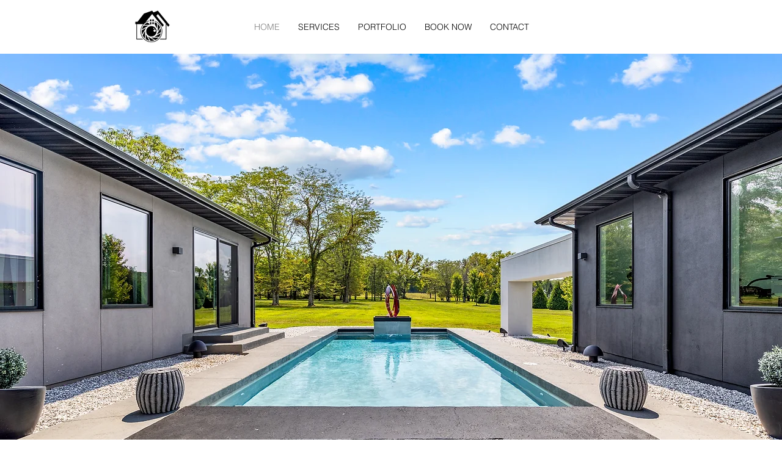

--- FILE ---
content_type: text/css; charset=utf-8
request_url: https://www.homestead.media/_serverless/pro-gallery-css-v4-server/layoutCss?ver=2&id=comp-kz2xzvrt&items=3371_2000_1333%7C3526_2000_1143%7C3537_2000_1333%7C3324_3000_2000%7C3626_3000_2000%7C3496_3000_2000%7C3334_2000_1333%7C3580_3000_2000%7C3665_3000_2000%7C3315_3000_2001%7C3436_3000_2000%7C3481_3000_2000%7C3387_3000_2001%7C3288_2000_1333%7C3693_3000_2001%7C3507_3000_2000%7C3295_3000_2000%7C3419_3000_2000%7C3545_3000_2001%7C3322_3000_2000&container=1844_1280_383.5_720&options=layoutParams_cropRatio:1%7ClayoutParams_structure_galleryRatio_value:0%7ClayoutParams_repeatingGroupTypes:%7ClayoutParams_gallerySpacing:0%7CgroupTypes:1,2h,2v,3t,3b,3l,3r%7CnumberOfImagesPerRow:3%7CcollageAmount:0.8%7CtextsVerticalPadding:0%7CtextsHorizontalPadding:0%7CcalculateTextBoxHeightMode:MANUAL%7CtargetItemSize:900%7CcubeRatio:1%7CexternalInfoHeight:0%7CexternalInfoWidth:0%7CisRTL:false%7CisVertical:false%7CminItemSize:120%7CgroupSize:3%7CchooseBestGroup:true%7CcubeImages:false%7CcubeType:fill%7CsmartCrop:false%7CcollageDensity:0.8%7CimageMargin:5%7ChasThumbnails:false%7CgalleryThumbnailsAlignment:bottom%7CgridStyle:0%7CtitlePlacement:SHOW_ON_HOVER%7CarrowsSize:23%7CslideshowInfoSize:200%7CimageInfoType:NO_BACKGROUND%7CtextBoxHeight:0%7CscrollDirection:1%7CgalleryLayout:0%7CgallerySizeType:smart%7CgallerySize:80%7CcropOnlyFill:false%7CnumberOfImagesPerCol:1%7CgroupsPerStrip:0%7Cscatter:0%7CenableInfiniteScroll:true%7CthumbnailSpacings:0%7CarrowsPosition:0%7CthumbnailSize:120%7CcalculateTextBoxWidthMode:PERCENT%7CtextBoxWidthPercent:50%7CuseMaxDimensions:false%7CrotatingGroupTypes:%7CfixedColumns:0%7CrotatingCropRatios:%7CgallerySizePx:0%7CplaceGroupsLtr:false
body_size: 87
content:
#pro-gallery-comp-kz2xzvrt .pro-gallery-parent-container{ width: 1280px !important; height: 384px !important; } #pro-gallery-comp-kz2xzvrt [data-hook="item-container"][data-idx="0"].gallery-item-container{opacity: 1 !important;display: block !important;transition: opacity .2s ease !important;top: 0px !important;left: 0px !important;right: auto !important;height: 118px !important;width: 178px !important;} #pro-gallery-comp-kz2xzvrt [data-hook="item-container"][data-idx="0"] .gallery-item-common-info-outer{height: 100% !important;} #pro-gallery-comp-kz2xzvrt [data-hook="item-container"][data-idx="0"] .gallery-item-common-info{height: 100% !important;width: 100% !important;} #pro-gallery-comp-kz2xzvrt [data-hook="item-container"][data-idx="0"] .gallery-item-wrapper{width: 178px !important;height: 118px !important;margin: 0 !important;} #pro-gallery-comp-kz2xzvrt [data-hook="item-container"][data-idx="0"] .gallery-item-content{width: 178px !important;height: 118px !important;margin: 0px 0px !important;opacity: 1 !important;} #pro-gallery-comp-kz2xzvrt [data-hook="item-container"][data-idx="0"] .gallery-item-hover{width: 178px !important;height: 118px !important;opacity: 1 !important;} #pro-gallery-comp-kz2xzvrt [data-hook="item-container"][data-idx="0"] .item-hover-flex-container{width: 178px !important;height: 118px !important;margin: 0px 0px !important;opacity: 1 !important;} #pro-gallery-comp-kz2xzvrt [data-hook="item-container"][data-idx="0"] .gallery-item-wrapper img{width: 100% !important;height: 100% !important;opacity: 1 !important;} #pro-gallery-comp-kz2xzvrt [data-hook="item-container"][data-idx="1"].gallery-item-container{opacity: 1 !important;display: block !important;transition: opacity .2s ease !important;top: 0px !important;left: 183px !important;right: auto !important;height: 118px !important;width: 207px !important;} #pro-gallery-comp-kz2xzvrt [data-hook="item-container"][data-idx="1"] .gallery-item-common-info-outer{height: 100% !important;} #pro-gallery-comp-kz2xzvrt [data-hook="item-container"][data-idx="1"] .gallery-item-common-info{height: 100% !important;width: 100% !important;} #pro-gallery-comp-kz2xzvrt [data-hook="item-container"][data-idx="1"] .gallery-item-wrapper{width: 207px !important;height: 118px !important;margin: 0 !important;} #pro-gallery-comp-kz2xzvrt [data-hook="item-container"][data-idx="1"] .gallery-item-content{width: 207px !important;height: 118px !important;margin: 0px 0px !important;opacity: 1 !important;} #pro-gallery-comp-kz2xzvrt [data-hook="item-container"][data-idx="1"] .gallery-item-hover{width: 207px !important;height: 118px !important;opacity: 1 !important;} #pro-gallery-comp-kz2xzvrt [data-hook="item-container"][data-idx="1"] .item-hover-flex-container{width: 207px !important;height: 118px !important;margin: 0px 0px !important;opacity: 1 !important;} #pro-gallery-comp-kz2xzvrt [data-hook="item-container"][data-idx="1"] .gallery-item-wrapper img{width: 100% !important;height: 100% !important;opacity: 1 !important;} #pro-gallery-comp-kz2xzvrt [data-hook="item-container"][data-idx="2"].gallery-item-container{opacity: 1 !important;display: block !important;transition: opacity .2s ease !important;top: 123px !important;left: 0px !important;right: auto !important;height: 261px !important;width: 390px !important;} #pro-gallery-comp-kz2xzvrt [data-hook="item-container"][data-idx="2"] .gallery-item-common-info-outer{height: 100% !important;} #pro-gallery-comp-kz2xzvrt [data-hook="item-container"][data-idx="2"] .gallery-item-common-info{height: 100% !important;width: 100% !important;} #pro-gallery-comp-kz2xzvrt [data-hook="item-container"][data-idx="2"] .gallery-item-wrapper{width: 390px !important;height: 261px !important;margin: 0 !important;} #pro-gallery-comp-kz2xzvrt [data-hook="item-container"][data-idx="2"] .gallery-item-content{width: 390px !important;height: 261px !important;margin: 0px 0px !important;opacity: 1 !important;} #pro-gallery-comp-kz2xzvrt [data-hook="item-container"][data-idx="2"] .gallery-item-hover{width: 390px !important;height: 261px !important;opacity: 1 !important;} #pro-gallery-comp-kz2xzvrt [data-hook="item-container"][data-idx="2"] .item-hover-flex-container{width: 390px !important;height: 261px !important;margin: 0px 0px !important;opacity: 1 !important;} #pro-gallery-comp-kz2xzvrt [data-hook="item-container"][data-idx="2"] .gallery-item-wrapper img{width: 100% !important;height: 100% !important;opacity: 1 !important;} #pro-gallery-comp-kz2xzvrt [data-hook="item-container"][data-idx="3"]{display: none !important;} #pro-gallery-comp-kz2xzvrt [data-hook="item-container"][data-idx="4"]{display: none !important;} #pro-gallery-comp-kz2xzvrt [data-hook="item-container"][data-idx="5"]{display: none !important;} #pro-gallery-comp-kz2xzvrt [data-hook="item-container"][data-idx="6"]{display: none !important;} #pro-gallery-comp-kz2xzvrt [data-hook="item-container"][data-idx="7"]{display: none !important;} #pro-gallery-comp-kz2xzvrt [data-hook="item-container"][data-idx="8"]{display: none !important;} #pro-gallery-comp-kz2xzvrt [data-hook="item-container"][data-idx="9"]{display: none !important;} #pro-gallery-comp-kz2xzvrt [data-hook="item-container"][data-idx="10"]{display: none !important;} #pro-gallery-comp-kz2xzvrt [data-hook="item-container"][data-idx="11"]{display: none !important;} #pro-gallery-comp-kz2xzvrt [data-hook="item-container"][data-idx="12"]{display: none !important;} #pro-gallery-comp-kz2xzvrt [data-hook="item-container"][data-idx="13"]{display: none !important;} #pro-gallery-comp-kz2xzvrt [data-hook="item-container"][data-idx="14"]{display: none !important;} #pro-gallery-comp-kz2xzvrt [data-hook="item-container"][data-idx="15"]{display: none !important;} #pro-gallery-comp-kz2xzvrt [data-hook="item-container"][data-idx="16"]{display: none !important;} #pro-gallery-comp-kz2xzvrt [data-hook="item-container"][data-idx="17"]{display: none !important;} #pro-gallery-comp-kz2xzvrt [data-hook="item-container"][data-idx="18"]{display: none !important;} #pro-gallery-comp-kz2xzvrt [data-hook="item-container"][data-idx="19"]{display: none !important;} #pro-gallery-comp-kz2xzvrt .pro-gallery-prerender{height:384px !important;}#pro-gallery-comp-kz2xzvrt {height:384px !important; width:1280px !important;}#pro-gallery-comp-kz2xzvrt .pro-gallery-margin-container {height:384px !important;}#pro-gallery-comp-kz2xzvrt .one-row:not(.thumbnails-gallery) {height:386px !important; width:1285px !important;}#pro-gallery-comp-kz2xzvrt .one-row:not(.thumbnails-gallery) .gallery-horizontal-scroll {height:386px !important;}#pro-gallery-comp-kz2xzvrt .pro-gallery-parent-container:not(.gallery-slideshow) [data-hook=group-view] .item-link-wrapper::before {height:386px !important; width:1285px !important;}#pro-gallery-comp-kz2xzvrt .pro-gallery-parent-container {height:384px !important; width:1280px !important;}